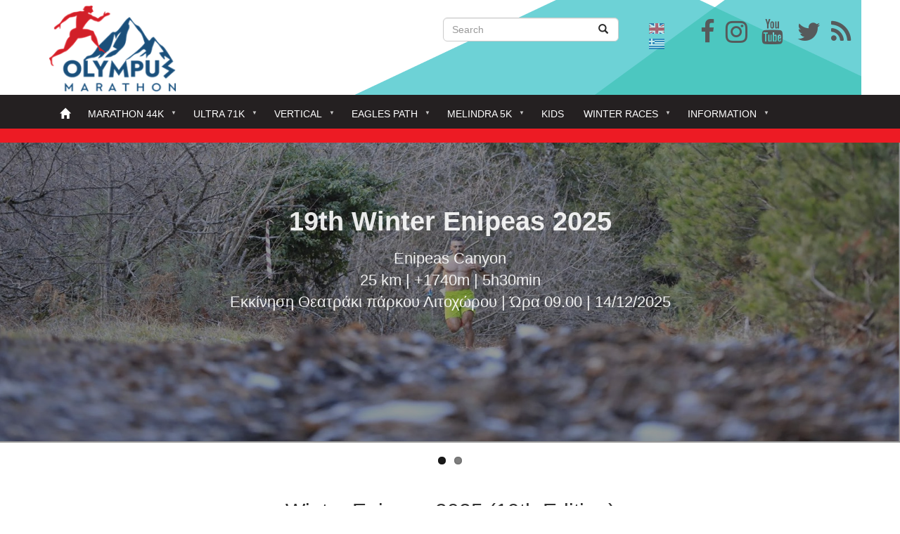

--- FILE ---
content_type: text/html; charset=UTF-8
request_url: https://mail.olympus-marathon.com/index.php/en/?page=3
body_size: 18432
content:
<!DOCTYPE html>
<html  lang="en" dir="ltr" prefix="content: http://purl.org/rss/1.0/modules/content/  dc: http://purl.org/dc/terms/  foaf: http://xmlns.com/foaf/0.1/  og: http://ogp.me/ns#  rdfs: http://www.w3.org/2000/01/rdf-schema#  schema: http://schema.org/  sioc: http://rdfs.org/sioc/ns#  sioct: http://rdfs.org/sioc/types#  skos: http://www.w3.org/2004/02/skos/core#  xsd: http://www.w3.org/2001/XMLSchema# ">
  <head>
    <meta charset="utf-8" />
<script>(function(i,s,o,g,r,a,m){i["GoogleAnalyticsObject"]=r;i[r]=i[r]||function(){(i[r].q=i[r].q||[]).push(arguments)},i[r].l=1*new Date();a=s.createElement(o),m=s.getElementsByTagName(o)[0];a.async=1;a.src=g;m.parentNode.insertBefore(a,m)})(window,document,"script","https://www.google-analytics.com/analytics.js","ga");ga("create", "UA-113158111-1", {"cookieDomain":"auto"});ga("set", "anonymizeIp", true);ga("send", "pageview");</script>
<meta name="title" content="Olympus Marathon" />
<link rel="shortlink" href="https://mail.olympus-marathon.com/index.php/en" />
<link rel="canonical" href="https://mail.olympus-marathon.com/index.php/en" />
<meta name="Generator" content="Drupal 8 (https://www.drupal.org)" />
<meta name="MobileOptimized" content="width" />
<meta name="HandheldFriendly" content="true" />
<meta name="viewport" content="width=device-width, initial-scale=1.0" />
<link rel="shortcut icon" href="/sites/default/files/favicon-32x32_0.png" type="image/png" />

    <title>Olympus Marathon</title>
    <link rel="stylesheet" href="/sites/default/files/css/css_TlrSJ1DHFMhyidcDrRPeB9iCOxyW5qve0HHbPIaqTgc.css?t6y4ll" media="all" />
<link rel="stylesheet" href="https://maxcdn.bootstrapcdn.com/font-awesome/4.7.0/css/font-awesome.min.css" media="all" />
<link rel="stylesheet" href="/sites/default/files/css/css_fDpkMufaTSwD0dNw0x-CvEgI7ch-a9b6vw_dVnpWrCM.css?t6y4ll" media="all" />
<link rel="stylesheet" href="//cdn.jsdelivr.net/bootstrap/3.3.7/css/bootstrap.min.css" media="all" />
<link rel="stylesheet" href="/sites/default/files/css/css_4gXceHy6KbLq2A-DKlObi7SU-D-SdTPxvXHGOoEp6xk.css?t6y4ll" media="all" />

    
<!--[if lte IE 8]>
<script src="/sites/default/files/js/js_VtafjXmRvoUgAzqzYTA3Wrjkx9wcWhjP0G4ZnnqRamA.js"></script>
<![endif]-->

  </head>
  <body class="path-frontpage has-glyphicons">
    <a href="#main-content" class="visually-hidden focusable skip-link">
      Skip to main content
    </a>
    
      <div class="dialog-off-canvas-main-canvas" data-off-canvas-main-canvas>
    <div id="page-wrapper">
    <div id="page">
                    <header class="header">
                <div class="container">
                    <div class="row">

                                                                                                    <div class="col-md-6">
                                  <div class="region region-header-first">
          <a class="logo navbar-btn pull-left" href="/index.php/en" title="Home" rel="home">
      <img src="/sites/default/files/logo%20250x75px.jpg" alt="Home" />
    </a>
      <section id="block-smalllogo" class="block block-block-content block-block-content5369f3b7-e4ad-4087-96b6-f3e057727f9a clearfix">
  
    

      
  </section>


  </div>

                            </div>
                                                
                                                                                                    <div class="col-md-3">
                                  <div class="region region-header-second">
    <div class="search-block-form block block-search block-search-form-block" data-drupal-selector="search-block-form" id="block-olympus-marathon-search" role="search">
  
      <h2 class="visually-hidden">Search</h2>
    
      <form action="/index.php/en/search/node" method="get" id="search-block-form" accept-charset="UTF-8">
  <div class="form-item js-form-item form-type-search js-form-type-search form-item-keys js-form-item-keys form-no-label form-group">
      <label for="edit-keys" class="control-label sr-only">Search</label>
  
  
  <div class="input-group"><input title="Enter the terms you wish to search for." data-drupal-selector="edit-keys" class="form-search form-control" placeholder="Search" type="search" id="edit-keys" name="keys" value="" size="15" maxlength="128" data-toggle="tooltip" /><span class="input-group-btn"><button type="submit" value="Search" class="button js-form-submit form-submit btn-primary btn icon-only" name=""><span class="sr-only">Search</span><span class="icon glyphicon glyphicon-search" aria-hidden="true"></span></button></span></div>

  
  
  </div>
<div class="form-actions form-group js-form-wrapper form-wrapper" data-drupal-selector="edit-actions" id="edit-actions"></div>

</form>

  </div>

  </div>

                            </div>
                                                
                                                                                                    <div class="col-md-3">
                                  <div class="region region-header-third">
    <section id="block-socialicons" class="block block-block-content block-block-contentc9ef9001-3897-4169-a8d3-f8995ae45819 clearfix">
  
    

      
            <div class="field field--name-body field--type-text-with-summary field--label-hidden field--item"><p><span><a href="https://www.facebook.com/OlympusMarathon" target="_blank"><i aria-hidden="true" class="fa fa-facebook fa-2x social-icons-header"></i></a>   <a href="https://www.instagram.com/olympusmarathon/" target="_blank"><i aria-hidden="true" class="fa fa-instagram fa-2x social-icons-header"> </i></a>    <a href="https://www.youtube.com/user/olympusmarathon" target="_blank"><i aria-hidden="true" class="fa fa-youtube fa-2x social-icons-header"></i></a>    <a href="https://twitter.com/OlympusMarathon" target="_blank"><i aria-hidden="true" class="fa fa-twitter fa-2x social-icons-header"></i></a>   <a href="http://www.olympus-marathon.rss.xml" target="_blank"><i aria-hidden="true" class="fa fa-rss fa-2x social-icons-header"> </i></a></span></p>
</div>
      
  </section>

<section id="block-customlanguageselector" class="block block-block-content block-block-content1174d8d4-6762-4535-8bb7-061dc4e01de0 clearfix">
  
    

      
            <div class="field field--name-body field--type-text-with-summary field--label-hidden field--item"><section class="language-switcher-language-url block block-language block-language-blocklanguage-interface clearfix" id="block-languageswitcher" role="navigation">
<ul class="links">
<li class="en is-active"><a class="language-link is-active" href="/en"><img alt="English" class="language-icon img-responsive" data-entity-type="" data-entity-uuid="" height="15" src="/modules/languageicons/flags/en.png" title="English" width="22" /></a></li>
<li class="el is-active"><a class="language-link is-active" href="/"><img alt="Greek" class="language-icon img-responsive" data-entity-type="" data-entity-uuid="" height="15" src="/modules/languageicons/flags/el.png" title="Greek" width="22" /></a></li>
</ul>
</section>
</div>
      
  </section>


  </div>

                            </div>
                                                                    </div>
                </div>
            </header>
                <div class="nav-bg">
                                          <div  class="navbar navbar-default container" id="navbar" role="banner">
                            <div class="navbar-header">
                  <div class="region region-navigation">
    <section id="block-mainnavigationen-2" class="block block-superfish block-superfishmain-navigation-en- clearfix">
  
    

      
<ul id="superfish-main-navigation-en-" class="menu sf-menu sf-main-navigation-en- sf-horizontal sf-style-none">
  
<li id="main-navigation-en-menu-link-contentebeb0da1-8b46-4020-8313-7c3ced8f37c3"
     class="active-trail sf-depth-1 sf-no-children"><a href="/index.php/en/node" class="is-active sf-depth-1">Home</a></li><li id="main-navigation-en-menu-link-content34d1b732-c54c-40cc-9949-7d323bcce116"
     class="sf-depth-1 menuparent"><a href="" class="sf-depth-1 menuparent">Marathon 44k</a><ul><li id="main-navigation-en-menu-link-content20c4f80c-4469-4ea0-9d99-0fabf6a0254c"
     class="sf-depth-2 sf-no-children"><a href="/index.php/en/race/introduction" class="sf-depth-2">General</a></li><li id="main-navigation-en-menu-link-content6995a889-2e5d-4934-a68b-c680fb07f1e6"
     class="sf-depth-2 sf-no-children"><a href="/index.php/en/marathon-44k/regulations" class="sf-depth-2">Regulations</a></li><li id="main-navigation-en-menu-link-contentff38e016-245b-425d-abae-8d36ebc8f749"
     class="sf-depth-2 menuparent"><a href="" class="sf-depth-2 menuparent">Route</a><ul><li id="main-navigation-en-menu-link-content79a6d0be-be31-4084-9d17-94d910f4935e"
     class="sf-depth-3 sf-no-children"><a href="/index.php/en/marathon-44k-route/description" class="sf-depth-3">Description</a></li><li id="main-navigation-en-menu-link-content272d1feb-7514-4948-aea1-f3bfbcc722b6"
     class="sf-depth-3 sf-no-children"><a href="/index.php/en/race-course/profile" class="sf-depth-3">Profile</a></li><li id="main-navigation-en-menu-link-contentb55d6fe6-4353-4526-9b8c-092924aa07ff"
     class="sf-depth-3 sf-no-children"><a href="/index.php/en/race-course/sketch" class="sf-depth-3">Sketch - Map</a></li><li id="main-navigation-en-menu-link-content1ba285e3-3a22-4f12-8912-7d00a696c36a"
     class="sf-depth-3 sf-no-children"><a href="/index.php/en/marathon-44k-route/cut-times" class="sf-depth-3">Cut-off times</a></li></ul></li><li id="main-navigation-en-menu-link-content11628071-b9fe-4e1f-aeef-6f83fbdc23c0"
     class="sf-depth-2 sf-no-children"><a href="https://www.olympus-marathon.com/en/registration-form-olympus-marathon" class="sf-depth-2 sf-external">Registration 2025</a></li><li id="main-navigation-en-menu-link-content865614a9-69f9-4660-a0ff-b8fe84e4681c"
     class="sf-depth-2 menuparent"><a href="/index.php/en/participants" class="sf-depth-2 menuparent">Participants</a><ul><li id="main-navigation-en-menu-link-contentc17d4cb2-36c3-4f49-80c5-b4ec2db3184d"
     class="sf-depth-3 sf-no-children"><a href="/index.php/en/participants" class="sf-depth-3">Participants</a></li><li id="main-navigation-en-menu-link-contentb811b0dd-893e-41c6-8d66-b0e3d9b89999"
     class="sf-depth-3 sf-no-children"><a href="/index.php/en/participants-teams" class="sf-depth-3">Teams</a></li></ul></li><li id="main-navigation-en-menu-link-contentef7f2428-a39e-4945-8637-bee7666ab649"
     class="sf-depth-2 sf-no-children"><a href="/index.php/en/event_program" class="sf-depth-2">Event Program</a></li><li id="main-navigation-en-menu-link-content46bfd1a7-beac-4162-af8f-4b13b59e3a33"
     class="sf-depth-2 sf-no-children"><a href="/index.php/en/catering" class="sf-depth-2">Refreshment Point</a></li><li id="main-navigation-en-menu-link-content9c7e98f7-6587-492a-925e-3a45b362222e"
     class="sf-depth-2 menuparent"><a href="" class="sf-depth-2 menuparent">History</a><ul><li id="main-navigation-en-menu-link-contentea64ca9b-d433-4769-8679-6984ae6c9d58"
     class="sf-depth-3 menuparent"><a href="" class="sf-depth-3 menuparent">Personal results</a><ul><li id="main-navigation-en-menu-link-content4077fd1d-2186-4c5a-8c91-82ee12bbf5ee"
     class="sf-depth-4 sf-no-children"><a href="https://www.olympus-marathon.com/en/results-om/2023" class="sf-depth-4 sf-external">2023</a></li><li id="main-navigation-en-menu-link-content7383fa87-ec0d-45d6-86ff-dfd9cab4723f"
     class="sf-depth-4 sf-no-children"><a href="https://www.olympus-marathon.com/en/results-om/2022" class="sf-depth-4 sf-external">2022</a></li><li id="main-navigation-en-menu-link-contenta27019ab-ed10-4b62-9b5d-6121f435f3bd"
     class="sf-depth-4 sf-no-children"><a href="https://www.olympus-marathon.com/en/results-om/2019" class="sf-depth-4 sf-external">2021</a></li><li id="main-navigation-en-menu-link-content0217fe4e-54f6-4a4b-807f-56eb499bd822"
     class="sf-depth-4 sf-no-children"><a href="https://www.olympus-marathon.com/en/results-om/2019" class="sf-depth-4 sf-external">2019</a></li><li id="main-navigation-en-menu-link-contentcb812601-2362-401c-90c8-a1276254ee1f"
     class="sf-depth-4 sf-no-children"><a href="https://www.olympus-marathon.com/en/results-om/2018" class="sf-depth-4 sf-external">2018</a></li><li id="main-navigation-en-menu-link-contentf5664d7e-9d3b-4ba5-8233-d6ce56a401a6"
     class="sf-depth-4 sf-no-children"><a href="/index.php/en/results-om/2017" class="sf-depth-4">2017</a></li><li id="main-navigation-en-menu-link-content02b6455d-90e1-4f16-8c00-d68928ab9865"
     class="sf-depth-4 sf-no-children"><a href="/index.php/en/results-om/2016" class="sf-depth-4">2016</a></li><li id="main-navigation-en-menu-link-content561604f0-882f-44cc-8016-61d3d1520d24"
     class="sf-depth-4 sf-no-children"><a href="/index.php/en/results-om/2015" class="sf-depth-4">2015</a></li><li id="main-navigation-en-menu-link-content3ed6f010-d3d8-4b20-983a-a99f547fa3f1"
     class="sf-depth-4 sf-no-children"><a href="/index.php/en/results-om/2014" class="sf-depth-4">2014</a></li><li id="main-navigation-en-menu-link-contentcb3a73a8-90b6-46d2-bdae-f3f378b03b3d"
     class="sf-depth-4 sf-no-children"><a href="/index.php/en/results-om/2013" class="sf-depth-4">2013</a></li><li id="main-navigation-en-menu-link-content52b8a001-0697-4bbd-b2f3-a26b9250f194"
     class="sf-depth-4 sf-no-children"><a href="/index.php/en/results-om/2012" class="sf-depth-4">2012</a></li><li id="main-navigation-en-menu-link-contenta91e4af9-1cc6-42e5-aa76-78702363f0ec"
     class="sf-depth-4 sf-no-children"><a href="/index.php/en/results-om/2011" class="sf-depth-4">2011</a></li><li id="main-navigation-en-menu-link-content948dc56c-fe19-4511-be70-c0b6ce1b9a76"
     class="sf-depth-4 sf-no-children"><a href="/index.php/en/results-om/2010" class="sf-depth-4">2010</a></li><li id="main-navigation-en-menu-link-content129f4295-22a3-4131-b5d0-0ef29926d756"
     class="sf-depth-4 sf-no-children"><a href="/index.php/en/results-om/2009" class="sf-depth-4">2009</a></li><li id="main-navigation-en-menu-link-contentfa51d891-771b-4b70-af8e-96fe0708fceb"
     class="sf-depth-4 sf-no-children"><a href="/index.php/en/results-om/2008" class="sf-depth-4">2008</a></li><li id="main-navigation-en-menu-link-contentd767f8e7-a3bb-48ec-a59b-d3c7ef37709a"
     class="sf-depth-4 sf-no-children"><a href="/index.php/en/results-om/2007" class="sf-depth-4">2007</a></li><li id="main-navigation-en-menu-link-content1b79ec80-7d45-4a74-bbe3-89ddd801920e"
     class="sf-depth-4 sf-no-children"><a href="/index.php/en/results-om/2006" class="sf-depth-4">2006</a></li><li id="main-navigation-en-menu-link-contenta96c6464-0d4d-4860-b5ed-63a847f91dbe"
     class="sf-depth-4 sf-no-children"><a href="/index.php/en/results-om/2005" class="sf-depth-4">2005</a></li><li id="main-navigation-en-menu-link-content203af26f-eb35-4a1a-9bf3-99825f82db91"
     class="sf-depth-4 sf-no-children"><a href="/index.php/en/results-om/2004" class="sf-depth-4">2004</a></li></ul></li><li id="main-navigation-en-menu-link-content26a2a33c-71fd-424d-adf4-b266ed701a77"
     class="sf-depth-3 menuparent"><a href="" class="sf-depth-3 menuparent">Team results</a><ul><li id="main-navigation-en-menu-link-content1ebb0c90-ee89-423d-bc80-d42513dacfaf"
     class="sf-depth-4 sf-no-children"><a href="/index.php/en/results-teams-om/2017" class="sf-depth-4">2017</a></li><li id="main-navigation-en-menu-link-contentaab2ef1a-4060-4cb1-99b3-9fb499146e4a"
     class="sf-depth-4 sf-no-children"><a href="/index.php/en/results-teams-om/2016" class="sf-depth-4">2016</a></li><li id="main-navigation-en-menu-link-content0f71f360-8abd-47fa-8ea3-db8654fee2e8"
     class="sf-depth-4 sf-no-children"><a href="/index.php/en/results-teams-om/2015" class="sf-depth-4">2015</a></li><li id="main-navigation-en-menu-link-contente33c1b5e-3097-4153-8746-4dc7860d078d"
     class="sf-depth-4 sf-no-children"><a href="/index.php/en/results-teams-om/2014" class="sf-depth-4">2014</a></li><li id="main-navigation-en-menu-link-contente3dc4f36-2148-463f-b138-25e2527a1ad5"
     class="sf-depth-4 sf-no-children"><a href="/index.php/en/results-teams-om/2013" class="sf-depth-4">2013</a></li><li id="main-navigation-en-menu-link-content65f53153-ca77-4e0b-86cb-f44a4e49437f"
     class="sf-depth-4 sf-no-children"><a href="/index.php/en/results-teams-om/2012" class="sf-depth-4">2012</a></li><li id="main-navigation-en-menu-link-content44ea71b0-25e6-40f5-936e-5cc1ac1c7111"
     class="sf-depth-4 sf-no-children"><a href="/index.php/en/results-teams-om/2011" class="sf-depth-4">2011</a></li><li id="main-navigation-en-menu-link-content304d9159-62b1-4b1e-90c2-b0f949dd1d35"
     class="sf-depth-4 sf-no-children"><a href="/index.php/en/results-teams-om/2010" class="sf-depth-4">2010</a></li><li id="main-navigation-en-menu-link-content5002475b-865e-47aa-8d0d-fd61d9095baa"
     class="sf-depth-4 sf-no-children"><a href="/index.php/en/results-teams-om/2009" class="sf-depth-4">2009</a></li><li id="main-navigation-en-menu-link-content85e5ad29-1a09-49b9-89e5-54abbcd42b81"
     class="sf-depth-4 sf-no-children"><a href="/index.php/en/results-teams-om/2008" class="sf-depth-4">2008</a></li><li id="main-navigation-en-menu-link-content9416245d-1930-4b16-aa29-6fcb1fc9b83d"
     class="sf-depth-4 sf-no-children"><a href="/index.php/en/results-teams-om/2007" class="sf-depth-4">2007</a></li><li id="main-navigation-en-menu-link-contentf4a5be50-d48c-4de2-a1b8-2f512e16a567"
     class="sf-depth-4 sf-no-children"><a href="/index.php/en/results-teams-om/2006" class="sf-depth-4">2006</a></li><li id="main-navigation-en-menu-link-content081edf8c-2524-4c09-a0bc-74e3e34df83d"
     class="sf-depth-4 sf-no-children"><a href="/index.php/en/results-teams-om/2005" class="sf-depth-4">2005</a></li><li id="main-navigation-en-menu-link-content7e0d41b2-e630-4141-bd7d-6549e1994fdc"
     class="sf-depth-4 sf-no-children"><a href="/index.php/en/results-teams-om/2004" class="sf-depth-4">2004</a></li></ul></li><li id="main-navigation-en-menu-link-content1cd52b59-8ccb-4d0d-817b-bfb5c28d200a"
     class="sf-depth-3 menuparent"><a href="/index.php/en/history/records" class="sf-depth-3 menuparent">Records</a><ul><li id="main-navigation-en-menu-link-content96941a56-6f93-4070-81d8-73368aa5b98f"
     class="sf-depth-4 sf-no-children"><a href="/index.php/en/om-males-records" class="sf-depth-4">Total best records</a></li><li id="main-navigation-en-menu-link-contentac58f6b8-3377-40ec-bf1d-022e8d847437"
     class="sf-depth-4 sf-no-children"><a href="/index.php/en/om-results-males" class="sf-depth-4">Best males results</a></li><li id="main-navigation-en-menu-link-contentebd37717-177e-4c1f-a739-cf9b2f492c64"
     class="sf-depth-4 sf-no-children"><a href="/index.php/en/om-results-females" class="sf-depth-4">Best females results</a></li></ul></li><li id="main-navigation-en-menu-link-contentadf916eb-43aa-42a8-a4c3-4cbcddd4806c"
     class="sf-depth-3 sf-no-children"><a href="/index.php/en/history/statistics" class="sf-depth-3">Statistics</a></li><li id="main-navigation-en-menu-link-content40726b9b-f03d-4ca1-9f6d-92e363919b73"
     class="sf-depth-3 sf-no-children"><a href="" class="sf-depth-3">Hall of fame</a></li><li id="main-navigation-en-menu-link-content2dd4e615-8efb-489a-839d-9509855b0ac1"
     class="sf-depth-3 sf-no-children"><a href="" class="sf-depth-3">Previous OMs</a></li><li id="main-navigation-en-menu-link-contentef50d375-6e18-4a7c-bf47-247d35525187"
     class="sf-depth-3 sf-no-children"><a href="/index.php/en/athletes" class="sf-depth-3">Athletes search</a></li><li id="main-navigation-en-menu-link-content04fcbc8d-d405-4fe8-9b70-23cbbeb7bfe4"
     class="sf-depth-3 sf-no-children"><a href="/index.php/en/history/certificates" class="sf-depth-3">Certificates</a></li></ul></li></ul></li><li id="main-navigation-en-menu-link-contenta7840c4a-3b40-429f-8d92-03924f7bc999"
     class="sf-depth-1 menuparent"><a href="" class="sf-depth-1 menuparent">Ultra 71k</a><ul><li id="main-navigation-en-menu-link-contenta6c19e14-5122-43c3-a38e-095fae41477e"
     class="sf-depth-2 sf-no-children"><a href="/index.php/en/ultra-71k/general-ultra" class="sf-depth-2">General</a></li><li id="main-navigation-en-menu-link-contentf91bbb20-1a92-4ecb-8b6e-98d775b01fa9"
     class="sf-depth-2 sf-no-children"><a href="/index.php/en/ultra-71k/olympus-ultra-regulation" class="sf-depth-2">Regulations</a></li><li id="main-navigation-en-menu-link-content4b54ac59-2fd9-4397-b3b3-bca75b6c4b19"
     class="sf-depth-2 menuparent"><a href="" class="sf-depth-2 menuparent">Course</a><ul><li id="main-navigation-en-menu-link-content40fa4844-174d-4dd4-9e26-90f631ddf9ab"
     class="sf-depth-3 sf-no-children"><a href="/index.php/en/ultra-71k-course/description-ultra" class="sf-depth-3">Description</a></li><li id="main-navigation-en-menu-link-contentf310db88-6f37-48c5-b261-76565803fd3e"
     class="sf-depth-3 sf-no-children"><a href="/index.php/en/other-races-olympus-ultra-course/olympus-ultra-map" class="sf-depth-3">Map</a></li><li id="main-navigation-en-menu-link-contentd35a4d35-46b2-4cd7-8d35-1fbb9c6febb5"
     class="sf-depth-3 sf-no-children"><a href="/index.php/en/ultra-71k-course/olympus-ultra-cut-times" class="sf-depth-3">Cut-off Times</a></li></ul></li><li id="main-navigation-en-menu-link-contentbd743f61-06c3-4788-86e8-29f93fd55cb0"
     class="sf-depth-2 sf-no-children"><a href="http://www.olympus-marathon.com/en/ou-participants" class="sf-depth-2 sf-external">Participants</a></li><li id="main-navigation-en-menu-link-contentedfd21a5-8c82-4276-ba76-e843b18ef62d"
     class="sf-depth-2 sf-no-children"><a href="https://www.olympus-marathon.com/en/registration-form-olympus-ultra" class="sf-depth-2 sf-external">Registration Form 2025</a></li><li id="main-navigation-en-menu-link-content17e64f7e-f582-48cc-92a7-09590548ba1f"
     class="sf-depth-2 sf-no-children"><a href="/index.php/en/node/48511" class="sf-depth-2">Catering</a></li><li id="main-navigation-en-menu-link-content618d08ff-419f-40f2-9191-673d7cc0e371"
     class="sf-depth-2 menuparent"><a href="" class="sf-depth-2 menuparent">Results</a><ul><li id="main-navigation-en-menu-link-content433de5bd-470e-484e-8761-0078bfdae508"
     class="sf-depth-3 sf-no-children"><a href="https://www.olympus-marathon.com/en/results-ou/2023" class="sf-depth-3 sf-external">2023</a></li><li id="main-navigation-en-menu-link-contentc82572ee-d121-409e-821c-f8388bc14f98"
     class="sf-depth-3 sf-no-children"><a href="https://www.olympus-marathon.com/en/results-ou/2019" class="sf-depth-3 sf-external">2019</a></li><li id="main-navigation-en-menu-link-contentc2fe3d5d-051f-4bcc-aa3b-b333360577ed"
     class="sf-depth-3 sf-no-children"><a href="https://www.olympus-marathon.com/en/results-ou/2018" class="sf-depth-3 sf-external">2018</a></li></ul></li></ul></li><li id="main-navigation-en-menu-link-content21bca7a5-b21f-417e-8be3-8cb5e972614c"
     class="sf-depth-1 menuparent"><a href="" class="sf-depth-1 menuparent">Vertical</a><ul><li id="main-navigation-en-menu-link-content18035e1c-e4a5-47f6-946a-ecc3ec1a3ab0"
     class="sf-depth-2 sf-no-children"><a href="/index.php/en/vertical/olympus-vertical-race-regulations" class="sf-depth-2">Regulations</a></li><li id="main-navigation-en-menu-link-content25c8ae56-15a1-48f7-b1ea-08a0e1ef4da9"
     class="sf-depth-2 menuparent"><a href="" class="sf-depth-2 menuparent">Course</a><ul><li id="main-navigation-en-menu-link-content5eb617f6-ece8-4439-b5c4-98765f983887"
     class="sf-depth-3 sf-no-children"><a href="/index.php/en/olympus-vertical-course/olympus-vertical-course-description" class="sf-depth-3">Description</a></li><li id="main-navigation-en-menu-link-content595c0f41-0ca2-48f2-ad2f-ea5d52c3ef77"
     class="sf-depth-3 sf-no-children"><a href="/index.php/en/olympus-vertical-map" class="sf-depth-3">Map</a></li></ul></li><li id="main-navigation-en-menu-link-content868fb0d2-c0f5-41dc-8ece-f0f32d379192"
     class="sf-depth-2 sf-no-children"><a href="https://www.olympus-marathon.com/en/ov-participants" class="sf-depth-2 sf-external">Participants</a></li><li id="main-navigation-en-menu-link-content48281fca-7f68-402a-8d9f-1dc714d8c7df"
     class="sf-depth-2 sf-no-children"><a href="https://www.olympus-marathon.com/en/ragistration-form-olympus-vertical" class="sf-depth-2 sf-external">Registration Form 2024</a></li><li id="main-navigation-en-menu-link-content0b79b196-9cd7-4c31-8369-4f890316489d"
     class="sf-depth-2 menuparent"><a href="" title="Results" class="sf-depth-2 menuparent">Results</a><ul><li id="main-navigation-en-menu-link-content2b359bf8-5d63-45ca-93eb-2f5e26fa2e86"
     class="sf-depth-3 sf-no-children"><a href="https://www.olympus-marathon.com/en/results-ov/2023" class="sf-depth-3 sf-external">2023</a></li><li id="main-navigation-en-menu-link-contentedd48a7f-0dfa-4996-ba50-97f780875736"
     class="sf-depth-3 sf-no-children"><a href="https://www.olympus-marathon.com/en/results-ov/2021" class="sf-depth-3 sf-external">2021</a></li><li id="main-navigation-en-menu-link-content586de108-b045-4e22-ae7c-1ae0d1c13ff8"
     class="sf-depth-3 sf-no-children"><a href="https://www.olympus-marathon.com/en/results-ov/2019" class="sf-depth-3 sf-external">2019</a></li><li id="main-navigation-en-menu-link-contentd10c9ba4-462a-405f-ae92-a2184b5e227e"
     class="sf-depth-3 sf-no-children"><a href="https://www.olympus-marathon.com/en/results-ov/2018" class="sf-depth-3 sf-external">2018</a></li></ul></li></ul></li><li id="main-navigation-en-menu-link-content536e8ebd-b4d0-42b3-af3e-5888c43d572c"
     class="sf-depth-1 menuparent"><a href="" class="sf-depth-1 menuparent">Eagles Path</a><ul><li id="main-navigation-en-menu-link-contenta445aa17-00b8-4421-8d7e-ab04eb52b17a"
     class="sf-depth-2 sf-no-children"><a href="https://www.olympus-marathon.com/en/ragistration-form-eagles-path" class="sf-depth-2 sf-external">Registration Form 2024</a></li><li id="main-navigation-en-menu-link-content413e55bf-2a2d-41ae-b6c9-d8e7fa8a9199"
     class="sf-depth-2 sf-no-children"><a href="/index.php/en/eagles-path/kopsi-ton-aeton-race-notice" class="sf-depth-2">Regulations</a></li></ul></li><li id="main-navigation-en-menu-link-content7419c4ab-c20a-4676-bf64-04c94812f23a"
     class="sf-depth-1 menuparent"><a href="" class="sf-depth-1 menuparent">Melindra 5K</a><ul><li id="main-navigation-en-menu-link-content5d036e2e-07da-4ff0-a4b3-479791562956"
     class="sf-depth-2 sf-no-children"><a href="/index.php/en/melindra-5k/melindra-trail-race-notice" class="sf-depth-2">Regulations</a></li><li id="main-navigation-en-menu-link-contentfe35856c-0def-45f3-87ee-072b559e787d"
     class="sf-depth-2 sf-no-children"><a href="https://www.olympus-marathon.com/en/ragistration-form-melindra-trail" class="sf-depth-2 sf-external">Registration Form 2024</a></li></ul></li><li id="main-navigation-en-menu-link-content27649936-d8a4-4191-ab15-5ea99443ef4e"
     class="sf-depth-1 sf-no-children"><a href="" class="sf-depth-1">Kids</a></li><li id="main-navigation-en-menu-link-content38ddbccb-49df-4e6e-ad77-94e1ddd83315"
     class="sf-depth-1 menuparent"><a href="" class="sf-depth-1 menuparent">Winter Races</a><ul><li id="main-navigation-en-menu-link-content8d3b35ce-e467-4c87-95b2-c941b9aa7f55"
     class="sf-depth-2 sf-no-children"><a href="" class="sf-depth-2">Olympus Paths 10K</a></li><li id="main-navigation-en-menu-link-contentcab06693-34aa-492e-b671-d3802ed848cf"
     class="sf-depth-2 sf-no-children"><a href="" class="sf-depth-2">Winter Enipeas</a></li></ul></li><li id="main-navigation-en-menu-link-content0d89b4ec-7ec3-415b-bc67-103330623439"
     class="sf-depth-1 menuparent"><a href="" class="sf-depth-1 menuparent">Information</a><ul><li id="main-navigation-en-menu-link-content71d73cfa-b50f-4fba-a77d-758e69f33033"
     class="sf-depth-2 menuparent"><a href="" class="sf-depth-2 menuparent">Media</a><ul><li id="main-navigation-en-menu-link-contente62700d9-6b70-4a80-a24b-541b02f3ae88"
     class="sf-depth-3 menuparent"><a href="" class="sf-depth-3 menuparent">Community</a><ul><li id="main-navigation-en-menu-link-content8c9526a6-b0e8-4cd9-8015-b50914cf83fa"
     class="sf-depth-4 sf-no-children"><a href="https://www.youtube.com/user/olympusmarathon" class="sf-depth-4 sf-external">Youtube channel</a></li><li id="main-navigation-en-menu-link-content83916d09-fc04-4fba-aa94-b1d4ded4f29b"
     class="sf-depth-4 sf-no-children"><a href="" class="sf-depth-4">Newsletters</a></li><li id="main-navigation-en-menu-link-contentaa6abef4-f47c-413c-ac33-970c3037472f"
     class="sf-depth-4 sf-no-children"><a href="/index.php/en/contact-0" class="sf-depth-4">Contact us</a></li></ul></li><li id="main-navigation-en-menu-link-contentc28dc586-196a-4dda-b004-9317aa8b835d"
     class="sf-depth-3 sf-no-children"><a href="/index.php/en/news" class="sf-depth-3">News</a></li></ul></li><li id="main-navigation-en-menu-link-contentd7e51f60-5c9b-4171-8f1b-4f1105b77a4d"
     class="sf-depth-2 menuparent"><a href="" class="sf-depth-2 menuparent">Mt Olympus</a><ul><li id="main-navigation-en-menu-link-content413ef172-e70a-48a8-8774-3ca03ff27c9c"
     class="sf-depth-3 sf-no-children"><a href="/index.php/en/weather" class="sf-depth-3">Weather</a></li><li id="main-navigation-en-menu-link-content50721d2a-18c0-40d3-8887-89dc9a15cd36"
     class="sf-depth-3 sf-no-children"><a href="/index.php/en/mt-olympus/google-map" class="sf-depth-3">Google Map</a></li><li id="main-navigation-en-menu-link-contentf4ac5baf-eef3-4238-abc7-7a0045d9f64f"
     class="sf-depth-3 sf-no-children"><a href="http://www.olympus-marathon.com/images/SxediagrammaOM.jpg" class="sf-depth-3 sf-external">Getting there</a></li><li id="main-navigation-en-menu-link-content355ba925-829e-47e0-a3ff-75212081fa5d"
     class="sf-depth-3 sf-no-children"><a href="/index.php/en/information-mt-olympus/accommodation" class="sf-depth-3">Accommodation</a></li><li id="main-navigation-en-menu-link-content09eff142-75e0-42ea-a0c5-8d3dd67c2a34"
     class="sf-depth-3 menuparent"><a href="" class="sf-depth-3 menuparent">The mountain</a><ul><li id="main-navigation-en-menu-link-content6a43b794-caac-487b-b122-0239e03a3ab0"
     class="sf-depth-4 sf-no-children"><a href="" class="sf-depth-4">Geography</a></li><li id="main-navigation-en-menu-link-content3956c823-ffce-4bf9-8412-0893339a4807"
     class="sf-depth-4 sf-no-children"><a href="" class="sf-depth-4">Ecology</a></li><li id="main-navigation-en-menu-link-content4b98b43e-efd3-45c0-822f-3944f15bb000"
     class="sf-depth-4 sf-no-children"><a href="" class="sf-depth-4">History</a></li></ul></li><li id="main-navigation-en-menu-link-content8609a853-5447-4fa4-916d-391876029d72"
     class="sf-depth-3 sf-no-children"><a href="" class="sf-depth-3">Litochoro</a></li><li id="main-navigation-en-menu-link-contentbecc4df2-aa5a-46c6-93c7-c0da991cf5c1"
     class="sf-depth-3 sf-no-children"><a href="" class="sf-depth-3">Dion</a></li><li id="main-navigation-en-menu-link-content0b67da8d-0310-4916-a42f-c93a25665e8e"
     class="sf-depth-3 sf-no-children"><a href="/index.php/en/mt-olympus/travel" class="sf-depth-3">Travel</a></li></ul></li></ul></li>
</ul>

  </section>


  </div>

                                              </div>

                                                      </div>
                          </div>
        
                <div class="container-fluid">
            <div class="row">
                                                      <div class="col-md-12">
                            <div class="region region-cover">
    <section class="views-element-container block block-views block-views-blockscrolling-news-block-1 clearfix" id="block-views-block-scrolling-news-block-1">
  
    

      <div class="form-group"><div class="view view-scrolling-news view-id-scrolling_news view-display-id-block_1 js-view-dom-id-f8c289456ed5b01a497b4f02e22d26b90cbfe7c28c0dc2910523880cda12d66c">
  
    
      
  
          </div>
</div>

  </section>

<section class="views-element-container block block-views block-views-blockbasic-slider-block-1 clearfix" id="block-views-block-basic-slider-block-1">
  
    

      <div class="form-group"><div class="view view-basic-slider view-id-basic_slider view-display-id-block_1 js-view-dom-id-6a0f81561f008a482aabc1180dc1b1b4a47c892b636735e84bfed36e2fe993f4">
  
    
      
      <div class="view-content">
      
<div>
    
<div id="flexslider-1" class="flexslider optionset-default">
 
<ul class="slides">
    
<li>
    <div class="views-field views-field-field-flexslider-example-image"><div class="field-content">  <img src="/sites/default/files/flexslider_example/4_0.jpg" width="1800" height="600" alt="" typeof="foaf:Image" class="img-responsive" />

</div></div><div class="views-field views-field-field-caption-second"><div class="field-content">Enipeas Canyon<br />
25 km | +1740m | 5h30min<br />
Εκκίνηση Θεατράκι πάρκου Λιτοχώρου | Ώρα 09.00 | 14/12/2025</div></div><div class="views-field views-field-field-first-caption"><div class="field-content">19th Winter Enipeas 2025</div></div>
    </li>
<li>
    <div class="views-field views-field-field-flexslider-example-image"><div class="field-content">  <img src="/sites/default/files/flexslider_example/paths_0.jpg" width="1800" height="600" alt="" typeof="foaf:Image" class="img-responsive" />

</div></div><div class="views-field views-field-field-caption-second"><div class="field-content">Πρόποδες Ολύμπου - Λιτόχωρο<br />
11 km | +540m | 3h<br />
Εκκίνηση Θεατράκι πάρκου Λιτοχώρου | Ώρα 9.15 | 14/12/2025</div></div><div class="views-field views-field-field-first-caption"><div class="field-content">10th Olympus Paths</div></div>
    </li>
</ul>
</div>

</div>

    </div>
  
          </div>
</div>

  </section>


  </div>

                      </div>
                                            </div>
        </div>

                          <div role="main" class="main-container container js-quickedit-main-content">
            <div class="row">



                                                              <div class="col-sm-12" role="heading">
                      <div class="region region-header">
    

  </div>

                  </div>
                              
                            
                                          <section class="col-sm-12">

                                                                      <div class="highlighted">  <div class="region region-highlighted">
    <section id="block-countdowntimer-2" class="text-center block block-jquery-countdown-timer clearfix">
  
      <h2 class="block-title">Winter Enipeas 2025 (19th Edition)</h2>
    

      <div id="jquery-countdown-timer"></div><div id="jquery-countdown-timer-note"></div>
  </section>

<section id="block-youtubevideo" class="block block-block-content block-block-contentab365f71-f72d-4dec-9b14-70f5e96d0e2b clearfix">
  
    

      
            <div class="field field--name-body field--type-text-with-summary field--label-hidden field--item"><p><meta charset="utf-8" /><br />
</p><title></title>
<style type="text/css">
<!--/*--><![CDATA[/* ><!--*/
body {
            font-family: Arial, sans-serif;
            margin: 0;
            padding: 0;
        }

        .program-button {
            background-color: #4682B4;
            color: white;
            padding: 20px 40px;
            font-size: 22px;
            border-radius: 10px;
            text-decoration: none;
            font-weight: bold;
            transition: background-color 0.3s ease, transform 0.2s ease;
            box-shadow: 0 6px 12px rgba(0, 0, 0, 0.2);
            display: inline-block;
            margin: 40px auto;
        }

        .program-button:hover {
            background-color: #315f86;
            transform: scale(1.05);
        }

        .content-box {
            background-color: #ffffff;
            border: 2px solid #4682B4;
            border-radius: 15px;
            padding: 30px;
            max-width: 600px;
            margin: 20px auto;
            box-shadow: 0 4px 8px rgba(0, 0, 0, 0.1);
            text-align: center;
            color: #333;
        }

        h1 {
            color: #4682B4;
            font-size: 28px;
            margin-bottom: 20px;
        }

        p {
            font-size: 18px;
            line-height: 1.6;
        }

        .button-container {
            display: flex;
            flex-wrap: wrap;
            justify-content: center;
            gap: 20px;
            padding: 20px;
        }

        .image-button {
            display: flex;
            flex-direction: column;
            align-items: center;
            width: 250px;
            text-decoration: none;
            overflow: hidden;
            border-radius: 8px;
            box-shadow: 0 4px 8px rgba(0, 0, 0, 0.2);
            transition: transform 0.2s, box-shadow 0.2s;
            background: white;
        }

        .image-button img {
            width: 100%;
            height: 250px;
            object-fit: cover;
            border-bottom: 1px solid #ddd;
        }

        .image-button:hover {
            transform: scale(1.05);
            box-shadow: 0 6px 12px rgba(0, 0, 0, 0.3);
        }

        .image-button span {
            padding: 10px;
            font-size: 16px;
            color: #333;
            text-align: center;
        }

        table {
            width: 100%;
            border-collapse: collapse;
            margin: 20px 0;
        }

        th, td {
            padding: 12px 20px;
            text-align: left;
            border: 1px solid #ddd;
        }

        th {
            background-color: #4682B4;
            color: white;
        }

        tr:nth-child(even) {
            background-color: #f2f2f2;
        }

        tr:hover {
            background-color: #ddd;
        }

        .link-btn {
            background-color: #ff5733;
            color: white;
            padding: 10px 20px;
            text-decoration: none;
            border-radius: 5px;
            font-size: 16px;
        }

        .link-btn:hover {
            background-color: #e04a2d;
        }

/*--><!]]>*/
</style><div style="text-align: center;"><a class="program-button" href="https://olympus-marathon.com/en/event_program" target="_blank">Olympus Marathon 2025 – Event Schedule </a></div>
<hr />
<p> </p>
<footer>
<h1 align="center">Olympus Marathon</h1>
<p class="text-align-center"><img alt="Qualifier 50K" data-entity-type="" data-entity-uuid="" height="69" src="/sites/default/files/Qualifier-50K.png" width="362" /> <img alt="2 points ITRA" data-entity-type="" data-entity-uuid="" height="85" src="/sites/default/files/2%20points%20itra.png" width="198" /></p>
<p class="text-align-center"><img alt="Qualifier 100K" data-entity-type="" data-entity-uuid="" height="67" src="/sites/default/files/Qualifier-100K.png" width="362" /> <img alt="4 points ITRA" data-entity-type="" data-entity-uuid="" height="82" src="/sites/default/files/4%20points%20itra.png" width="191" /></p>
<p class="text-align-center"><img alt="Qualifier 20K" data-entity-type="" data-entity-uuid="" height="68" src="/sites/default/files/Qualifier-20K.png" width="359" /> <img alt="1 point ITRA" data-entity-type="" data-entity-uuid="" height="82" src="/sites/default/files/1%20point%20itra.png" width="196" /></p>
</footer>
<p> </p>
<p> </p>
<p> </p>
</div>
      
  </section>

<section id="block-15osolympusmarathon" class="col-md-12 block block-block-content block-block-content444fd7a5-b87a-4f58-929a-1c562c7c14ff clearfix">
  
    

      
            <div class="field field--name-body field--type-text-with-summary field--label-hidden field--item"><h3 class="text-align-center"><strong style="font-size: 16px;">Υπό την Αιγίδα</strong></h3>
<h3 class="text-align-center"><a href="https://www.visitgreece.gr"><img alt="" data-entity-type="" data-entity-uuid="" height="146" src="/sites/default/files/Full_Logo.jpg" width="564" /></a></h3>
<p> </p>
<script async="" defer="defer" crossorigin="anonymous" src="https://connect.facebook.net/el_GR/sdk.js#xfbml=1&amp;version=v15.0" nonce="xwVVgiLg"></script><hr />
<table align="center" border="0" height="58" width="799">
<tbody>
<tr>
<td style="text-align: left;">
<div class="fb-page" data-adapt-container-width="true" data-height="400" data-hide-cover="false" data-href="https://www.facebook.com/OlympusMarathon" data-show-facepile="true" data-small-header="false" data-tabs="timeline" data-width="400">
<blockquote cite="https://www.facebook.com/OlympusMarathon" class="fb-xfbml-parse-ignore"><p><a href="https://www.facebook.com/OlympusMarathon">Olympus Marathon</a></p></blockquote>
</div>
</td>
<td style="width: 19px;"> </td>
<td style="width: 385px; text-align: right;">
<div style="position:relative;max-width:400px;min-width:100px;">
<blockquote class="instagram-media" data-instgrm-permalink="https://www.instagram.com/olympusmarathon/?utm_source=ig_embed&amp;utm_campaign=loading" data-instgrm-version="14" style=" background:#FFF; border:0; border-radius:3px; box-shadow:0 0 1px 0 rgba(0,0,0,0.5),0 1px 10px 0 rgba(0,0,0,0.15); margin: 1px; max-width:400px; min-width:326px; padding:0; width:99.375%; width:-webkit-calc(100% - 2px); width:calc(100% - 2px);"><div style="padding:16px;">
<div style="display: flex; flex-direction: row; align-items: center;">
<div style="background-color: #F4F4F4; border-radius: 50%; flex-grow: 0; height: 40px; margin-right: 14px; width: 40px;"> </div>
<div style="display: flex; flex-direction: column; flex-grow: 1; justify-content: center;">
<div style="background-color: #F4F4F4; border-radius: 4px; flex-grow: 0; height: 14px; margin-bottom: 6px; width: 100px;"> </div>
<div style="background-color: #F4F4F4; border-radius: 4px; flex-grow: 0; height: 14px; width: 60px;"> </div>
</div>
</div>
<div style="padding: 19% 0;"> </div>
<div style="display:block; height:50px; margin:0 auto 12px; width:50px;"><a href="https://www.instagram.com/olympusmarathon/?utm_source=ig_embed&amp;utm_campaign=loading" style="background:#FFFFFF; line-height:0; padding:0 0; text-align:center; text-decoration:none; width:100%;" target="_blank"><svg height="50px" version="1.1" viewbox="0 0 60 60" width="50px" xmlns="http://www.w3.org/2000/svg" xmlns:xlink="http://www.w3.org/1999/xlink"> <g fill="none" fill-rule="evenodd" stroke="none" stroke-width="1"> <g fill="#000000" transform="translate(-511.000000, -20.000000)"> <g><br />
<path d="M556.869,30.41 C554.814,30.41 553.148,32.076 553.148,34.131 C553.148,36.186 554.814,37.852 556.869,37.852 C558.924,37.852 560.59,36.186 560.59,34.131 C560.59,32.076 558.924,30.41 556.869,30.41 M541,60.657 C535.114,60.657 530.342,55.887 530.342,50 C530.342,44.114 535.114,39.342 541,39.342 C546.887,39.342 551.658,44.114 551.658,50 C551.658,55.887 546.887,60.657 541,60.657 M541,33.886 C532.1,33.886 524.886,41.1 524.886,50 C524.886,58.899 532.1,66.113 541,66.113 C549.9,66.113 557.115,58.899 557.115,50 C557.115,41.1 549.9,33.886 541,33.886 M565.378,62.101 C565.244,65.022 564.756,66.606 564.346,67.663 C563.803,69.06 563.154,70.057 562.106,71.106 C561.058,72.155 560.06,72.803 558.662,73.347 C557.607,73.757 556.021,74.244 553.102,74.378 C549.944,74.521 548.997,74.552 541,74.552 C533.003,74.552 532.056,74.521 528.898,74.378 C525.979,74.244 524.393,73.757 523.338,73.347 C521.94,72.803 520.942,72.155 519.894,71.106 C518.846,70.057 518.197,69.06 517.654,67.663 C517.244,66.606 516.755,65.022 516.623,62.101 C516.479,58.943 516.448,57.996 516.448,50 C516.448,42.003 516.479,41.056 516.623,37.899 C516.755,34.978 517.244,33.391 517.654,32.338 C518.197,30.938 518.846,29.942 519.894,28.894 C520.942,27.846 521.94,27.196 523.338,26.654 C524.393,26.244 525.979,25.756 528.898,25.623 C532.057,25.479 533.004,25.448 541,25.448 C548.997,25.448 549.943,25.479 553.102,25.623 C556.021,25.756 557.607,26.244 558.662,26.654 C560.06,27.196 561.058,27.846 562.106,28.894 C563.154,29.942 563.803,30.938 564.346,32.338 C564.756,33.391 565.244,34.978 565.378,37.899 C565.522,41.056 565.552,42.003 565.552,50 C565.552,57.996 565.522,58.943 565.378,62.101 M570.82,37.631 C570.674,34.438 570.167,32.258 569.425,30.349 C568.659,28.377 567.633,26.702 565.965,25.035 C564.297,23.368 562.623,22.342 560.652,21.575 C558.743,20.834 556.562,20.326 553.369,20.18 C550.169,20.033 549.148,20 541,20 C532.853,20 531.831,20.033 528.631,20.18 C525.438,20.326 523.257,20.834 521.349,21.575 C519.376,22.342 517.703,23.368 516.035,25.035 C514.368,26.702 513.342,28.377 512.574,30.349 C511.834,32.258 511.326,34.438 511.181,37.631 C511.035,40.831 511,41.851 511,50 C511,58.147 511.035,59.17 511.181,62.369 C511.326,65.562 511.834,67.743 512.574,69.651 C513.342,71.625 514.368,73.296 516.035,74.965 C517.703,76.634 519.376,77.658 521.349,78.425 C523.257,79.167 525.438,79.673 528.631,79.82 C531.831,79.965 532.853,80.001 541,80.001 C549.148,80.001 550.169,79.965 553.369,79.82 C556.562,79.673 558.743,79.167 560.652,78.425 C562.623,77.658 564.297,76.634 565.965,74.965 C567.633,73.296 568.659,71.625 569.425,69.651 C570.167,67.743 570.674,65.562 570.82,62.369 C570.966,59.17 571,58.147 571,50 C571,41.851 570.966,40.831 570.82,37.631"></path> </g> </g> </g> </svg> </a></div>
<div style="padding-top: 8px;">
<div style="color:#3897f0; font-family:Arial,sans-serif; font-size:14px; font-style:normal; font-weight:550; line-height:18px;"><a href="https://www.instagram.com/olympusmarathon/?utm_source=ig_embed&amp;utm_campaign=loading" style="background:#FFFFFF; line-height:0; padding:0 0; text-align:center; text-decoration:none; width:100%;" target="_blank">View this profile on Instagram</a></div>
</div>
<div style="padding: 12.5% 0;"> </div>
<div style="display: flex; flex-direction: column; flex-grow: 1; justify-content: center; margin-bottom: 24px;">
<div style="background-color: #F4F4F4; border-radius: 4px; flex-grow: 0; height: 14px; margin-bottom: 6px; width: 224px;"> </div>
<div style="background-color: #F4F4F4; border-radius: 4px; flex-grow: 0; height: 14px; width: 144px;"> </div>
</div>
<p style="color:#c9c8cd; font-family:Arial,sans-serif; font-size:14px; line-height:17px; margin-bottom:0; margin-top:8px; overflow:hidden; padding:8px 0 7px; text-align:center; text-overflow:ellipsis; white-space:nowrap;"><a href="https://www.instagram.com/olympusmarathon/?utm_source=ig_embed&amp;utm_campaign=loading" style="color:#c9c8cd; font-family:Arial,sans-serif; font-size:14px; font-style:normal; font-weight:normal; line-height:17px;" target="_blank">Olympus Marathon</a> (@<a href="https://www.instagram.com/olympusmarathon/?utm_source=ig_embed&amp;utm_campaign=loading" style="color:#c9c8cd; font-family:Arial,sans-serif; font-size:14px; font-style:normal; font-weight:normal; line-height:17px;" target="_blank">olympusmarathon</a>) • Instagram photos and videos</p>
</div>
</blockquote>
<script async="" src="//platform.instagram.com/en_US/embeds.js"></script><div style="position: absolute;width: 80%;bottom:2px;left: 0;right: 0;margin-left: auto;margin-right: auto;color: #000;text-align: center;"><small style="line-height:1.8;font-size:2px;background:transparent;">Powered by <a href="https://embedinstagramfeed.com/">embedinstagramfeed</a> &amp; <a href="https://harpangratis.se/">patiens harpan</a></small></div>
</div>
</td>
</tr>
</tbody>
</table>
<p> </p>
<hr />
<p> </p>
<h3 class="text-align-center"><strong><span lang="EN-US" style="color:#002060" xml:lang="EN-US">Official</span><span lang="EN-US" style="color:#002060" xml:lang="EN-US"> </span><span lang="EN-US" style="color:#002060" xml:lang="EN-US">Air</span><span lang="EN-US" style="color:#002060" xml:lang="EN-US"> </span><span lang="EN-US" style="color:#002060" xml:lang="EN-US">Carrier</span></strong></h3>
<p class="text-align-center"><img alt="" data-entity-type="" data-entity-uuid="" height="136" src="/sites/default/files/AEG_01_master_logo_rgb_161019.jpg" width="192" /></p>
<p class="text-align-center"> </p>
<p class="text-align-center"> </p>
</div>
      
  </section>

<section class="views-element-container block block-views block-views-blockchoregoi-block-1 clearfix" id="block-views-block-choregoi-block-1">
  
      <h2 class="block-title">Sponsors</h2>
    

      <div class="form-group"><div class="view view-choregoi view-id-choregoi view-display-id-block_1 js-view-dom-id-f789e2b31ded98ad30bb148a585fdf6e6d717bf56e8c40ed6f2471ed73fab344">
  
    
      
      <div class="view-content">
      <div data-settings="{&quot;grouping&quot;:[],&quot;row_class&quot;:&quot;&quot;,&quot;default_row_class&quot;:true,&quot;uses_fields&quot;:false,&quot;items&quot;:4,&quot;itemsDesktop&quot;:[1199,4],&quot;itemsDesktopSmall&quot;:[979,3],&quot;itemsTablet&quot;:[768,2],&quot;itemsMobile&quot;:[479,1],&quot;singleItem&quot;:false,&quot;itemsScaleUp&quot;:false,&quot;slideSpeed&quot;:200,&quot;paginationSpeed&quot;:800,&quot;rewindSpeed&quot;:1000,&quot;autoPlay&quot;:true,&quot;stopOnHover&quot;:true,&quot;navigation&quot;:true,&quot;navigationText&quot;:[&quot;&lt;i class=\&quot;fa fa-chevron-left\&quot;&gt;&lt;\/i&gt;&quot;,&quot;&lt;i class=\&quot;fa fa-chevron-right\&quot;&gt;&lt;\/i&gt;&quot;],&quot;prevText&quot;:&quot;&lt;i class=\&quot;fa fa-chevron-left\&quot;&gt;&lt;\/i&gt;&quot;,&quot;nextText&quot;:&quot;&lt;i class=\&quot;fa fa-chevron-right\&quot;&gt;&lt;\/i&gt;&quot;,&quot;rewindNav&quot;:true,&quot;scrollPerPage&quot;:true,&quot;pagination&quot;:false,&quot;paginationNumbers&quot;:false,&quot;responsive&quot;:true,&quot;responsiveRefreshRate&quot;:200,&quot;mouseDrag&quot;:true,&quot;touchDrag&quot;:true,&quot;transitionStyle&quot;:&quot;fade&quot;}" class="owl-slider-wrapper owl-carousel">
        
            <div><div class="views-field views-field-field-ad-banner-url"><div class="field-content"><a href="https://www.vikoswater.gr/ " title="" class="" target="_blank"><img src="/sites/default/files/styles/medium/public/2023-10/%CE%92%CE%99%CE%9A%CE%9F%CE%A3%20%CE%9D%CE%95%CE%9F%20%CE%9C%CE%95%20%CE%92%CE%9F%CE%A5%CE%9D%CE%91.png?itok=jiZlgAje" /></a> </div></div></div>
            <div><div class="views-field views-field-field-ad-banner-url"><div class="field-content"><a href="https://www.pindos-apsi.gr/ " title="" class="" target="_blank"><img src="/sites/default/files/styles/medium/public/2024-11/pindos.png?itok=oNfDkc32" /></a> </div></div></div>
            <div><div class="views-field views-field-field-ad-banner-url"><div class="field-content"><a href="/index.php/en " title="" class="" target="_blank"><img src="/sites/default/files/styles/medium/public/2024-06/laiki.jpg?itok=u3c41df_" /></a> </div></div></div>
            <div><div class="views-field views-field-field-ad-banner-url"><div class="field-content"><a href="https://www.divine-forest.gr " title="" class="Divine" target="_blank"><img src="/sites/default/files/styles/medium/public/2023-06/divineforest.png?itok=knmUUVke" /></a> </div></div></div>
            <div><div class="views-field views-field-field-ad-banner-url"><div class="field-content"><a href="https://novalisvita.gr/ " title="" class="" target="_blank"><img src="/sites/default/files/styles/medium/public/2025-05/NovalislogoVita-1195x535.jpg?itok=yBy_6Pdi" /></a> </div></div></div>
    

</div>

    </div>
  
          </div>
</div>

  </section>


  </div>
</div>
                                  
                                
                                                  <a id="main-content"></a>
                    <div class="region region-content">
        <h1 class="page-header">Latest news</h1>

  <div class="views-element-container form-group"><div class="view view-frontpage view-id-frontpage view-display-id-page_1 js-view-dom-id-8647badd0c09ebac5747f7203708d7a16cd48f4611ba55b72ef226fe4d06b475">
  
    
      
      <div class="view-content">
          <div class="views-view-grid vertical cols-1 clearfix">
            <div class="views-col clearfix col-1">
                  <div class="views-row row-1"><article role="article" about="/index.php/en/news/change-start-line-eagles-ridge-2024" class="news is-promoted is-sticky teaser clearfix">

  
      <h2>
      <a href="/index.php/en/news/change-start-line-eagles-ridge-2024" rel="bookmark"><span>Change start line of the Eagles Ridge 2024</span>
</a>
    </h2>
    

      <footer>
      <article typeof="schema:Person" about="/index.php/en/user/1">
  </article>

      <div class="author">
        Submitted by <span><span lang="" about="/index.php/en/user/1" typeof="schema:Person" property="schema:name" datatype="">admin1</span></span>
 on <span>Tue, 06/11/2024 - 23:38</span>
        
      </div>
    </footer>
  
  <div class="content">
    <ul class="links inline list-inline"><li class="node-readmore"><a href="/index.php/en/news/change-start-line-eagles-ridge-2024" rel="tag" title="Change start line of the Eagles Ridge 2024" hreflang="en">Read more<span class="visually-hidden"> about Change start line of the Eagles Ridge 2024</span></a></li></ul>
            <div class="field field--name-body field--type-text-with-summary field--label-hidden field--item"><p> </p></div>
      
  </div>

</article>
</div>
                  <div class="views-row row-2"><article role="article" about="/index.php/en/news/cancellation-olympus-marathon" class="news is-promoted is-sticky teaser clearfix">

  
      <h2>
      <a href="/index.php/en/news/cancellation-olympus-marathon" rel="bookmark"><span>CANCELLATION OF OLYMPUS MARATHON</span>
</a>
    </h2>
    

      <footer>
      <article typeof="schema:Person" about="/index.php/en/user/1">
  </article>

      <div class="author">
        Submitted by <span><span lang="" about="/index.php/en/user/1" typeof="schema:Person" property="schema:name" datatype="">admin1</span></span>
 on <span>Fri, 09/11/2020 - 23:41</span>
        
      </div>
    </footer>
  
  <div class="content">
    <ul class="links inline list-inline"><li class="node-readmore"><a href="/index.php/en/news/cancellation-olympus-marathon" rel="tag" title="CANCELLATION OF OLYMPUS MARATHON" hreflang="en">Read more<span class="visually-hidden"> about CANCELLATION OF OLYMPUS MARATHON</span></a></li></ul>
            <div class="field field--name-body field--type-text-with-summary field--label-hidden field--item"><p><span></span></p></div>
      
  </div>

</article>
</div>
              </div>
      </div>

    </div>
  
            <div class="view-footer">
      <p><a href="/en/news" title="News">See more news</a></p>

    </div>
    </div>
</div>


  </div>

                              </section>

                                        </div>

                                                                    <div class="col-sm-12">
                            <div class="region region-content-bottom">
    <section class="views-element-container block block-views block-views-blocksyndioganotes-block-1 clearfix" id="block-views-block-syndioganotes-block-1">
  
      <h2 class="block-title">Co-organizers</h2>
    

      <div class="form-group"><div class="view view-syndioganotes view-id-syndioganotes view-display-id-block_1 js-view-dom-id-b2a7ac85965b8d1dc7611bc7a1529e212d26a2aafc81375d311a70de2f918d4b">
  
    
      
      <div class="view-content">
        <div class="views-view-grid horizontal cols-2 clearfix">
            <div class="views-row clearfix row-1">
                  <div class="col-md-12 col-lg-2 center-block" style="width: 50%;"><div class="views-field views-field-field-ad-banner-url"><div class="field-content"><a href="http://pieria.pkm.gov.gr/ " title="" target="_blank"><img src="/sites/default/files/2018-02/periferia_pierias.jpg" /></a> </div></div></div>
                  <div class="col-md-12 col-lg-2 center-block" style="width: 50%;"><div class="views-field views-field-field-ad-banner-url"><div class="field-content"><a href="http://news.dion-olympos.gr/ " title="" target="_blank"><img src="/sites/default/files/2017-12/dion-olympos.jpg" /></a> </div></div></div>
              </div>
      </div>

    </div>
  
          </div>
</div>

  </section>

<section class="views-element-container block block-views block-views-blockchoregoi-epikoinonias-block-1 clearfix" id="block-views-block-choregoi-epikoinonias-block-1">
  
      <h2 class="block-title">Χορηγοί επικοινωνίας</h2>
    

      <div class="form-group"><div class="view view-choregoi-epikoinonias view-id-choregoi_epikoinonias view-display-id-block_1 js-view-dom-id-2c7984dea700cad16a6bd842a58cf3d600222b458f8e77f0bed387c7115efbb1">
  
    
      
      <div class="view-content">
      <div data-settings="{&quot;grouping&quot;:[],&quot;row_class&quot;:&quot;&quot;,&quot;default_row_class&quot;:true,&quot;uses_fields&quot;:false,&quot;items&quot;:4,&quot;itemsDesktop&quot;:[1199,4],&quot;itemsDesktopSmall&quot;:[979,3],&quot;itemsTablet&quot;:[768,2],&quot;itemsMobile&quot;:[479,1],&quot;singleItem&quot;:false,&quot;itemsScaleUp&quot;:false,&quot;slideSpeed&quot;:200,&quot;paginationSpeed&quot;:800,&quot;rewindSpeed&quot;:1000,&quot;autoPlay&quot;:true,&quot;stopOnHover&quot;:true,&quot;navigation&quot;:true,&quot;navigationText&quot;:[&quot;&lt;i class=\&quot;fa fa-chevron-left\&quot;&gt;&lt;\/i&gt;&quot;,&quot;&lt;i class=\&quot;fa fa-chevron-right\&quot;&gt;&lt;\/i&gt;&quot;],&quot;prevText&quot;:&quot;&lt;i class=\&quot;fa fa-chevron-left\&quot;&gt;&lt;\/i&gt;&quot;,&quot;nextText&quot;:&quot;&lt;i class=\&quot;fa fa-chevron-right\&quot;&gt;&lt;\/i&gt;&quot;,&quot;rewindNav&quot;:true,&quot;scrollPerPage&quot;:true,&quot;pagination&quot;:false,&quot;paginationNumbers&quot;:false,&quot;responsive&quot;:true,&quot;responsiveRefreshRate&quot;:200,&quot;mouseDrag&quot;:true,&quot;touchDrag&quot;:true,&quot;transitionStyle&quot;:&quot;fade&quot;}" class="owl-slider-wrapper owl-carousel">
        
            <div><div class="views-field views-field-field-ad-banner-url"><div class="field-content"><a href="https://irunmag.gr/ " title=""><img src="/sites/default/files/styles/thumbnail/public/2025-06/irun.png?itok=b4-yPf7U" /></a> </div></div></div>
            <div><div class="views-field views-field-field-ad-banner-url"><div class="field-content"><a href="http://www.advendure.com/ " title=""><img src="/sites/default/files/styles/thumbnail/public/2017-12/advendure_logo_small.jpg?itok=a5pRZQwv" /></a> </div></div></div>
            <div><div class="views-field views-field-field-ad-banner-url"><div class="field-content"><a href="http://www.runnermagazine.gr " title=""><img src="/sites/default/files/styles/thumbnail/public/2018-05/Runner_Logo.jpg?itok=J30AobhI" /></a> </div></div></div>
            <div><div class="views-field views-field-field-ad-banner-url"><div class="field-content"><a href="http://runningnews.gr/ " title=""><img src="/sites/default/files/styles/thumbnail/public/2023-04/RunningNews_logo_master.jpg?itok=6vCROJ_Z" /></a> </div></div></div>
            <div><div class="views-field views-field-field-ad-banner-url"><div class="field-content"><a href="https://www.trailgirl.gr/ " title=""><img src="/sites/default/files/styles/thumbnail/public/2023-04/TRAIL%20GIRL_logo.jpg?itok=D5vDI5K6" /></a> </div></div></div>
            <div><div class="views-field views-field-field-ad-banner-url"><div class="field-content"><a href="https://www.facebook.com/profile.php?id=61551945223709 " title=""><img src="/sites/default/files/styles/thumbnail/public/2024-06/thomaidis.png?itok=4ZOJmAom" /></a> </div></div></div>
    

</div>

    </div>
  
          </div>
</div>

  </section>

<section class="views-element-container block block-views block-views-blocksupporters-block-1 clearfix" id="block-views-block-supporters-block-1">
  
      <h2 class="block-title">Με την υποστήριξη</h2>
    

      <div class="form-group"><div class="view view-supporters view-id-supporters view-display-id-block_1 js-view-dom-id-0f481df1d2a9d4ffd02e5ef1eb0ac687d6c2a4d9b937507354ae826a27b01a46">
  
    
      
      <div class="view-content">
      <div data-settings="{&quot;grouping&quot;:[],&quot;row_class&quot;:&quot;&quot;,&quot;default_row_class&quot;:true,&quot;uses_fields&quot;:false,&quot;items&quot;:6,&quot;itemsDesktop&quot;:[1199,4],&quot;itemsDesktopSmall&quot;:[979,3],&quot;itemsTablet&quot;:[768,2],&quot;itemsMobile&quot;:[479,1],&quot;singleItem&quot;:false,&quot;itemsScaleUp&quot;:false,&quot;slideSpeed&quot;:200,&quot;paginationSpeed&quot;:800,&quot;rewindSpeed&quot;:1000,&quot;autoPlay&quot;:true,&quot;stopOnHover&quot;:true,&quot;navigation&quot;:true,&quot;navigationText&quot;:[&quot;&lt;i class=\&quot;fa fa-chevron-left\&quot;&gt;&lt;\/i&gt;&quot;,&quot;&lt;i class=\&quot;fa fa-chevron-right\&quot;&gt;&lt;\/i&gt;&quot;],&quot;prevText&quot;:&quot;&lt;i class=\&quot;fa fa-chevron-left\&quot;&gt;&lt;\/i&gt;&quot;,&quot;nextText&quot;:&quot;&lt;i class=\&quot;fa fa-chevron-right\&quot;&gt;&lt;\/i&gt;&quot;,&quot;rewindNav&quot;:true,&quot;scrollPerPage&quot;:true,&quot;pagination&quot;:false,&quot;paginationNumbers&quot;:false,&quot;responsive&quot;:true,&quot;responsiveRefreshRate&quot;:200,&quot;mouseDrag&quot;:true,&quot;touchDrag&quot;:true,&quot;transitionStyle&quot;:&quot;fade&quot;}" class="owl-slider-wrapper owl-carousel">
        
            <div><div class="views-field views-field-field-ad-banner-url"><div class="field-content"><a href="https://mrnut.gr/ " title=""><img src="/sites/default/files/styles/170px/public/2025-05/MR_NUT-_LOGO_SLIDER.png?itok=XWWF5YYW" /></a> </div></div></div>
            <div><div class="views-field views-field-field-ad-banner-url"><div class="field-content"><a href="https://desocks.gr/ " title=""><img src="/sites/default/files/styles/170px/public/2024-04/desocks.png?itok=tJLh3P3y" /></a> </div></div></div>
            <div><div class="views-field views-field-field-ad-banner-url"><div class="field-content"><a href="http://www.dilosoikonomiki.gr " title=""><img src="/sites/default/files/styles/170px/public/2023-04/DILOS_new_0.jpg?itok=_YAEQVs3" /></a> </div></div></div>
            <div><div class="views-field views-field-field-ad-banner-url"><div class="field-content"><a href="https://www.facebook.com/pizzatzaki " title=""><img src="/sites/default/files/styles/170px/public/2018-01/tzaki.jpg?itok=dfyld8WP" /></a> </div></div></div>
            <div><div class="views-field views-field-field-ad-banner-url"><div class="field-content"><a href="https://www.olympusview.gr/ " title=""><img src="/sites/default/files/styles/170px/public/2024-11/olympus_view.png?itok=P_6ber71" /></a> </div></div></div>
            <div><div class="views-field views-field-field-ad-banner-url"><div class="field-content"><a href="https://www.facebook.com/Sundays-pizza-kouzina-bar-1393550880959380/ " title=""><img src="/sites/default/files/styles/170px/public/2018-02/dimopoulou_logo.jpg?itok=Dfwly_-2" /></a> </div></div></div>
            <div><div class="views-field views-field-field-ad-banner-url"><div class="field-content"><a href="https://www.facebook.com/p/%CE%9A%CE%B1%CF%86%CE%AD-%CE%86%CE%B4%CF%89%CE%BD%CE… " title=""><img src="/sites/default/files/styles/170px/public/2025-05/adonis.jpg?itok=HPXmChiw" /></a> </div></div></div>
            <div><div class="views-field views-field-field-ad-banner-url"><div class="field-content"><a href="https://www.facebook.com/coffeeislandlitohoro/ " title=""><img src="/sites/default/files/styles/170px/public/2023-12/coffe%20island.png?itok=vQkZjJ5g" /></a> </div></div></div>
    

</div>

    </div>
  
          </div>
</div>

  </section>

<section class="views-element-container block block-views block-views-blockethelontikes-omades-block-1 clearfix" id="block-views-block-ethelontikes-omades-block-1">
  
      <h2 class="block-title">Εθελοντικές ομάδες</h2>
    

      <div class="form-group"><div class="view view-ethelontikes-omades view-id-ethelontikes_omades view-display-id-block_1 js-view-dom-id-958859c383bee14e020113d6f870a7db6053a2225ba36273d2f98ce6104b0d9f">
  
    
      
      <div class="view-content">
      <div data-settings="{&quot;grouping&quot;:[],&quot;row_class&quot;:&quot;&quot;,&quot;default_row_class&quot;:true,&quot;uses_fields&quot;:false,&quot;items&quot;:6,&quot;itemsDesktop&quot;:[1199,4],&quot;itemsDesktopSmall&quot;:[979,3],&quot;itemsTablet&quot;:[768,2],&quot;itemsMobile&quot;:[479,1],&quot;singleItem&quot;:false,&quot;itemsScaleUp&quot;:false,&quot;slideSpeed&quot;:200,&quot;paginationSpeed&quot;:800,&quot;rewindSpeed&quot;:1000,&quot;autoPlay&quot;:true,&quot;stopOnHover&quot;:true,&quot;navigation&quot;:true,&quot;navigationText&quot;:[&quot;&lt;i class=\&quot;fa fa-chevron-left\&quot;&gt;&lt;\/i&gt;&quot;,&quot;&lt;i class=\&quot;fa fa-chevron-right\&quot;&gt;&lt;\/i&gt;&quot;],&quot;prevText&quot;:&quot;&lt;i class=\&quot;fa fa-chevron-left\&quot;&gt;&lt;\/i&gt;&quot;,&quot;nextText&quot;:&quot;&lt;i class=\&quot;fa fa-chevron-right\&quot;&gt;&lt;\/i&gt;&quot;,&quot;rewindNav&quot;:true,&quot;scrollPerPage&quot;:true,&quot;pagination&quot;:false,&quot;paginationNumbers&quot;:false,&quot;responsive&quot;:true,&quot;responsiveRefreshRate&quot;:200,&quot;mouseDrag&quot;:true,&quot;touchDrag&quot;:true,&quot;transitionStyle&quot;:&quot;fade&quot;}" class="owl-slider-wrapper owl-carousel">
        
            <div><div class="views-field views-field-field-ad-banner-url"><div class="field-content"><a href="http://www.samarites.gr/ " title=""><img src="/sites/default/files/styles/170px/public/2017-12/samareites.jpg?itok=6EwjZpUC" /></a> </div></div></div>
            <div><div class="views-field views-field-field-ad-banner-url"><div class="field-content"><a href="https://ecogenia.org/ " title=""><img src="/sites/default/files/styles/170px/public/2024-05/Ecogenia.png?itok=NTSMz2pE" /></a> </div></div></div>
            <div><div class="views-field views-field-field-ad-banner-url"><div class="field-content"><a href="http://eoslitohorou.blogspot.gr/ " title=""><img src="/sites/default/files/styles/170px/public/2017-12/eos_lit_logo.jpg?itok=bbJT6LO6" /></a> </div></div></div>
            <div><div class="views-field views-field-field-ad-banner-url"><div class="field-content"><a href="http://www.olympus-marathon.com " title=""><img src="/sites/default/files/styles/170px/public/2018-02/28381781_10156219977728914_1292613882_n.png?itok=XDTO3I_R" /></a> </div></div></div>
            <div><div class="views-field views-field-field-ad-banner-url"><div class="field-content"><a href="https://el-gr.facebook.com/seo.leptokaria/ " title=""><img src="/sites/default/files/styles/170px/public/2017-12/seo_lept_logo.jpg?itok=kvLc_vOz" /></a> </div></div></div>
            <div><div class="views-field views-field-field-ad-banner-url"><div class="field-content"><a href="http://sdyth.gr/ " title=""><img src="/sites/default/files/styles/170px/public/2017-12/sdyth.jpg?itok=-88hdFLB" /></a> </div></div></div>
            <div><div class="views-field views-field-field-ad-banner-url"><div class="field-content"><a href="http://olympus-marathon.com " title=""><img src="/sites/default/files/styles/170px/public/2017-12/pir_logo.jpg?itok=k33WUB6W" /></a> </div></div></div>
            <div><div class="views-field views-field-field-ad-banner-url"><div class="field-content"><a href="https://olympusmountainactivities.wordpress.com/ " title=""><img src="/sites/default/files/styles/170px/public/2017-12/olymp_act_logo.jpg?itok=gTtv0QVW" /></a> </div></div></div>
            <div><div class="views-field views-field-field-ad-banner-url"><div class="field-content"><a href="https://www.facebook.com/182817891836/ " title=""><img src="/sites/default/files/styles/170px/public/2017-12/karitsa_logo1.jpg?itok=b047TsDU" /></a> </div></div></div>
            <div><div class="views-field views-field-field-ad-banner-url"><div class="field-content"><a href="http://www.eosvrontous.gr/ " title=""><img src="/sites/default/files/styles/170px/public/2017-12/eos_vrontous_logo.jpg?itok=ZqNH1taO" /></a> </div></div></div>
            <div><div class="views-field views-field-field-ad-banner-url"><div class="field-content"><a href="https://www.facebook.com/profile.php?id=100009533152396 " title=""><img src="/sites/default/files/styles/170px/public/2017-12/eos_diou_small.jpg?itok=mxfVQeFC" /></a> </div></div></div>
            <div><div class="views-field views-field-field-ad-banner-url"><div class="field-content"><a href="https://www.zeusrunnersclub.gr " title=""><img src="/sites/default/files/styles/170px/public/2025-07/ZEUS_0.png?itok=hS9piZEm" /></a> </div></div></div>
            <div><div class="views-field views-field-field-ad-banner-url"><div class="field-content"><a href="https://www.facebook.com/EOSKATERINIS " title=""><img src="/sites/default/files/styles/170px/public/2018-05/eos_katerinis.png?itok=x539hCuo" /></a> </div></div></div>
            <div><div class="views-field views-field-field-ad-banner-url"><div class="field-content"><a href="https://www.facebook.com/%CE%95%CE%9F%CE%A3-%CE%A0%CE%AD%CF%84%CF%81%CE%B1%CF%8… " title=""><img src="/sites/default/files/styles/170px/public/2018-05/eos_petras.jpg?itok=sn6NJLch" /></a> </div></div></div>
            <div><div class="views-field views-field-field-ad-banner-url"><div class="field-content"><a href="https://www.facebook.com/pg/oreivatikos " title=""><img src="/sites/default/files/styles/170px/public/2018-05/eos_aiginiou_0.jpg?itok=ZBtv1G-d" /></a> </div></div></div>
            <div><div class="views-field views-field-field-ad-banner-url"><div class="field-content"><a href="https://www.facebook.com/profile.php?id=100050447153082 " title=""><img src="/sites/default/files/styles/170px/public/2025-05/logo-STEVE-2024.png?itok=zIGT9EId" /></a> </div></div></div>
            <div><div class="views-field views-field-field-ad-banner-url"><div class="field-content"><a href="https://www.facebook.com/jkaralexi " title=""><img src="/sites/default/files/styles/170px/public/2022-06/alki_logo_new.png?itok=4Nc55bbg" /></a> </div></div></div>
            <div><div class="views-field views-field-field-ad-banner-url"><div class="field-content"><a href="https://www.facebook.com/SyllogosDiabitikonNomouPierias/ " title=""><img src="/sites/default/files/styles/170px/public/2019-06/diavitikoi_0.jpg?itok=UXVHB2JG" /></a> </div></div></div>
    

</div>

    </div>
  
          </div>
</div>

  </section>

<section id="block-winbankiconsenglish" class="text-center block block-block-content block-block-contentbbcc02d9-11d7-4230-9f86-807e0888bdf9 clearfix">
  
    

      
            <div class="field field--name-body field--type-text-with-summary field--label-hidden field--item"><hr />
<p class="text-align-center"><strong>Secure Payments: <a href="https://paycenter.piraeusbank.gr/redirection/Content/HTML/3DSecure_en.html"><img alt="Verified by Visa" data-entity-type="" data-entity-uuid="" src="/sites/default/files/vbv.jpg" /></a> <a href="https://paycenter.piraeusbank.gr/redirection/Content/HTML/3DSecure_en.html"><img alt="MasterCard SecureCode" data-entity-type="" data-entity-uuid="" src="/sites/default/files/sc_62x34.gif" /></a> <img alt="Visa" data-entity-type="" data-entity-uuid="" src="/sites/default/files/Visa.jpg" /> <img alt="MasterCard" data-entity-type="" data-entity-uuid="" src="/sites/default/files/Mastercard.jpg" /> <img alt="Maestro" data-entity-type="" data-entity-uuid="" src="/sites/default/files/Maestro.jpg" /> <img alt="America Express" data-entity-type="" data-entity-uuid="" src="/sites/default/files/Amex.jpg" /></strong></p>
<p class="text-align-center"><strong> </strong></p>
</div>
      
  </section>


  </div>

                      </div>
                                          </div>
         
        <footer class="footer-up">
            <div class="container footer-up-container">
                <div class="row">

                                                                                            <div class="col-sm-4">
                                  <div class="region region-footer-first">
    <section id="block-olympusmarathonen" class="block block-block-content block-block-contenteeae5792-8539-4024-be21-ff650fe2d6a0 clearfix">
  
      <h2 class="block-title">Olympus Marathon</h2>
    

      
            <div class="field field--name-body field--type-text-with-summary field--label-hidden field--item"><p class="text-align-justify"><strong>Olympus Marathon</strong> is the international mountain running event in Greece, carried out on Olympus , the world famous, Greek mythical “Mountain of Gods”. The route itself revives the sacred trail ancient Greeks followed to Olympus, where they ascended every year in order to honor and sacrifice to Zeus.</p>
<p class="text-align-center"><span>​</span></p>
<p class="text-align-center"><a href="https://itra.run/race/2019/955-olympus-marathon/18181-olympus-ultra-70k" rel="noopener" target="_blank" title="Itra Member"><img alt="" data-entity-type="" data-entity-uuid="" height="124" src="/sites/default/files/member5.png" width="143" /> </a><img alt="" data-entity-type="" data-entity-uuid="" height="159" src="/sites/default/files/INL%20BLACK.png" width="113" /></p>
<p class="text-align-center"><img alt="" data-entity-type="" data-entity-uuid="" height="124" src="/sites/default/files/UTMB-Logo.png" width="144" /></p>
<p class="text-align-center"><img alt="" data-entity-type="" data-entity-uuid="" height="77" src="/sites/default/files/logo-utmb-ws.png" width="275" /></p>
<p class="text-align-center"><img alt="" data-entity-type="" data-entity-uuid="" height="114" src="/sites/default/files/web_CERTIFIED-COURSE-TICKET-SKYRUNNING-2024-pdf.png" width="137" /> <img alt="" data-entity-type="" data-entity-uuid="" height="114" src="/sites/default/files/web_CERTIFIED-COURSE-TICKET-VERTICAL-2024-pdf.png" width="137" /></p>
<p class="text-align-center"><br type="_moz" /><br />
 </p>
</div>
      
  </section>


  </div>

                            </div>
                                            
                                                                                            <div class="col-sm-2">
                                  <div class="region region-footer-second">
    <nav role="navigation" aria-labelledby="block-eventsen-menu" id="block-eventsen">
      
  <h2 id="block-eventsen-menu">Event</h2>
  

        
      <ul class="menu menu--events-en- nav">
                      <li class="first">
              <a href="/index.php/en/race-course/description">Olympus Marathon</a>
                  </li>
                      <li>
              <a href="/index.php/en/history/statistics">Statistics</a>
                  </li>
                      <li>
              <a href="/index.php/en/race/regulations">Regulations</a>
                  </li>
                      <li>
              <a href="/index.php/en/race-registration/registration-regulations">Registration</a>
                  </li>
                      <li class="last">
              <a href="/index.php/en/race-course/map">Map</a>
                  </li>
        </ul>
  

  </nav>

  </div>

                            </div>
                                            
                                                                                            <div class="col-sm-2">
                                  <div class="region region-footer-third">
    <nav role="navigation" aria-labelledby="block-informationen-menu" id="block-informationen">
      
  <h2 id="block-informationen-menu">Information</h2>
  

        
      <ul class="menu menu--information-en- nav">
                      <li class="first">
              <a href="/index.php/en/news">News</a>
                  </li>
                      <li>
              <a href="/index.php/en/mt-olympus/accommodation">Accommodation</a>
                  </li>
                      <li>
              <a href="https://www.youtube.com/user/olympusmarathon">YouTube</a>
                  </li>
                      <li class="last">
              <a href="/index.php/en/history/records">Records</a>
                  </li>
        </ul>
  

  </nav>

  </div>

                            </div>
                                            
                                                                                            <div class="col-sm-4">
                                  <div class="region region-footer-fourth">
    <section class="views-element-container block block-views block-views-blockannouncements-footer-block-1 clearfix" id="block-views-block-announcements-footer-block-1">
  
      <h2 class="block-title">Announcements</h2>
    

      <div class="form-group"><div class="view view-announcements-footer view-id-announcements_footer view-display-id-block_1 js-view-dom-id-0f63debfdda36de609d8461bc1776874b3e4078a01848d1ec9e0ad92ffd96b69">
  
    
      
      <div class="view-content">
          <div class="views-row"><div class="views-field views-field-title"><span class="field-content"><a href="/index.php/en/news/deltio-typoy-08052025" hreflang="en">DELTIO TYPOY 08/05/2025</a></span></div><div class="views-field views-field-created"><span class="field-content">07/05/2025</span></div></div>
    <div class="views-row"><div class="views-field views-field-title"><span class="field-content"><a href="/index.php/en/news/change-start-line-eagles-ridge-2024" hreflang="en">Change start line of the Eagles Ridge 2024</a></span></div><div class="views-field views-field-created"><span class="field-content">11/06/2024</span></div></div>
    <div class="views-row"><div class="views-field views-field-title"><span class="field-content"><a href="/index.php/en/news/cancellation-olympus-marathon" hreflang="en">CANCELLATION OF OLYMPUS MARATHON</a></span></div><div class="views-field views-field-created"><span class="field-content">11/09/2020</span></div></div>
    <div class="views-row"><div class="views-field views-field-title"><span class="field-content"><a href="/index.php/en/news/olympus-marathon-44km-saturday-12-september-2020" hreflang="en">OLYMPUS MARATHON 44KM – Saturday 12 September 2020</a></span></div><div class="views-field views-field-created"><span class="field-content">02/07/2020</span></div></div>
    <div class="views-row"><div class="views-field views-field-title"><span class="field-content"><a href="/index.php/en/news/17th-edition-olympus-marathon-postponed-due-coronavirus-outbreak" hreflang="en">17TH EDITION OF OLYMPUS MARATHON  POSTPONED DUE TO CORONAVIRUS OUTBREAK</a></span></div><div class="views-field views-field-created"><span class="field-content">19/03/2020</span></div></div>

    </div>
  
          </div>
</div>

  </section>


  </div>

                            </div>
                                                            </div>
            </div>

                                            <div class="footer-down-container">
                      <div class="container footer-down"
                      <div class="row">
                          <div class="col-sm-12 " role="contentinfo">
                                <div class="region region-footer">
    <section id="block-copyright" class="block block-block-content block-block-content73326828-ddb6-4253-b945-c73f333959cc clearfix">
  
    

      
            <div class="field field--name-body field--type-text-with-summary field--label-hidden field--item"><p class="copyright">2025 © Olympus Marathon | Web design &amp; develop by <a href="http://bnspro.gr" title="Κατασκευή Ιστοσελίδας">BNSPRO</a></p>
</div>
      
  </section>

<section id="block-socialiconsfooter" class="block block-block-content block-block-contenta96c2178-d895-4848-9842-6f100c400517 clearfix">
  
    

      
            <div class="field field--name-body field--type-text-with-summary field--label-hidden field--item"><p><span><a href="https://www.facebook.com/OlympusMarathon" target="_blank"><i aria-hidden="true" class="fa fa-facebook fa-2x social-icons-footer"></i></a>   <a href="https://www.instagram.com/olympusmarathon/" target="_blank"><i aria-hidden="true" class="fa fa-instagram fa-2x social-icons-footer"> </i></a>    <a href="https://www.youtube.com/user/olympusmarathon" target="_blank"><i aria-hidden="true" class="fa fa-youtube fa-2x social-icons-footer"></i></a>    <a href="https://twitter.com/OlympusMarathon" target="_blank"><i aria-hidden="true" class="fa fa-twitter fa-2x social-icons-footer"></i></a>   <a href="http://www.olympus-marathon.com/rss.xml"><i aria-hidden="true" class="fa fa-rss fa-2x social-icons-footer"> </i></a></span></p>
</div>
      
  </section>


  </div>

                          </div>
                      </div>
                  </div>
                                  </footer>
    </div>
</div>
  </div>

    
    <script type="application/json" data-drupal-selector="drupal-settings-json">{"path":{"baseUrl":"\/index.php\/","scriptPath":null,"pathPrefix":"en\/","currentPath":"node","currentPathIsAdmin":false,"isFront":true,"currentLanguage":"en","currentQuery":{"page":"3"}},"pluralDelimiter":"\u0003","google_analytics":{"trackOutbound":true,"trackMailto":true,"trackDownload":true,"trackDownloadExtensions":"7z|aac|arc|arj|asf|asx|avi|bin|csv|doc(x|m)?|dot(x|m)?|exe|flv|gif|gz|gzip|hqx|jar|jpe?g|js|mp(2|3|4|e?g)|mov(ie)?|msi|msp|pdf|phps|png|ppt(x|m)?|pot(x|m)?|pps(x|m)?|ppam|sld(x|m)?|thmx|qtm?|ra(m|r)?|sea|sit|tar|tgz|torrent|txt|wav|wma|wmv|wpd|xls(x|m|b)?|xlt(x|m)|xlam|xml|z|zip"},"bootstrap":{"forms_has_error_value_toggle":1,"modal_animation":1,"modal_backdrop":"true","modal_focus_input":1,"modal_keyboard":1,"modal_select_text":1,"modal_show":1,"modal_size":"","popover_enabled":1,"popover_animation":1,"popover_auto_close":1,"popover_container":"body","popover_content":"","popover_delay":"0","popover_html":0,"popover_placement":"right","popover_selector":"","popover_title":"","popover_trigger":"click","popover_trigger_autoclose":1,"tooltip_enabled":1,"tooltip_animation":1,"tooltip_container":"body","tooltip_delay":"0","tooltip_html":0,"tooltip_placement":"auto left","tooltip_selector":"","tooltip_trigger":"hover"},"countdown":{"unixtimestamp":1765695600,"fontsize":"80"},"flexslider":{"optionsets":{"default":{"animation":"fade","animationSpeed":600,"direction":"horizontal","slideshow":true,"easing":"swing","smoothHeight":true,"reverse":false,"slideshowSpeed":7000,"animationLoop":true,"randomize":false,"startAt":0,"itemWidth":0,"itemMargin":0,"minItems":0,"maxItems":0,"move":0,"directionNav":true,"controlNav":true,"thumbCaptions":false,"thumbCaptionsBoth":false,"keyboard":true,"multipleKeyboard":false,"mousewheel":false,"touch":true,"prevText":"Previous","nextText":"Next","namespace":"flex-","selector":".slides \u003E li","sync":"","asNavFor":"","initDelay":0,"useCSS":true,"video":false,"pausePlay":false,"pauseText":"Pause","playText":"Play","pauseOnAction":true,"pauseOnHover":false,"controlsContainer":".flex-control-nav-container","manualControls":""}},"instances":{"flexslider-1":"default"}},"superfish":{"superfish-main-navigation-en-":{"id":"superfish-main-navigation-en-","sf":{"animation":{"opacity":"show","height":"show","width":"show"},"speed":"fast"},"plugins":{"touchscreen":{"behaviour":"1","mode":"window_width"},"smallscreen":{"mode":"useragent_predefined","accordionButton":"0","title":"\u003Cspan class=\u0022fa fa-bars\u0022\u003E\u003C\/span\u003E\u003Cspan class=\u0022menu-title-en\u0022\u003E  Menu\u003C\/span\u003E"},"supposition":true,"supersubs":true}}},"ajaxTrustedUrl":{"\/index.php\/en\/search\/node":true},"user":{"uid":0,"permissionsHash":"6746c1f1f71b971bcb1cdb951994c66fb913f5deecd12d966ed3302dbfcb8744"}}</script>
<script src="/sites/default/files/js/js_Ft_5NozIsjMuX97KWeUiUHPX48Dh2sGpCBEIxMPM43E.js"></script>
<script src="//cdn.jsdelivr.net/bootstrap/3.3.7/js/bootstrap.min.js"></script>
<script src="/sites/default/files/js/js_L4Hg805kcZGdFtmi7Zwp4NszBrs92UFshJUL_paCuek.js"></script>

  </body>
</html>
